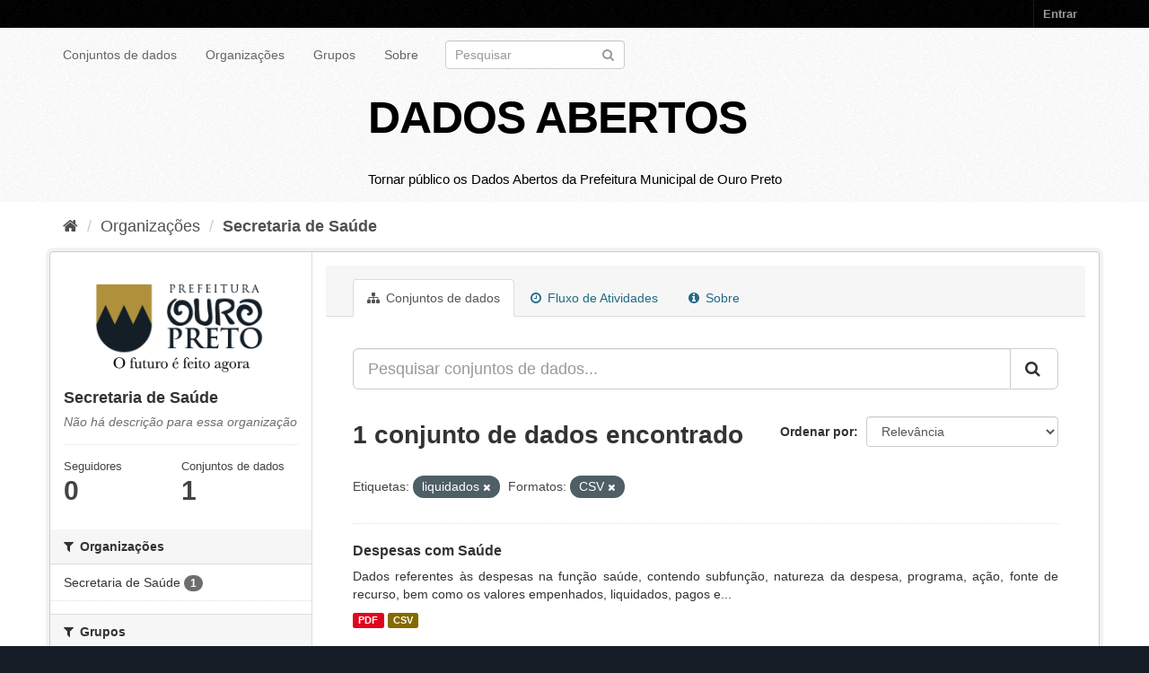

--- FILE ---
content_type: text/html; charset=utf-8
request_url: https://dados.ouropreto.mg.gov.br/organization/secretaria-de-saude?tags=liquidados&res_format=CSV
body_size: 8529
content:
<!DOCTYPE html>
<!--[if IE 9]> <html lang="pt_BR" class="ie9"> <![endif]-->
<!--[if gt IE 8]><!--> <html lang="pt_BR"> <!--<![endif]-->
  <head>
    <meta charset="utf-8" />
      <meta name="generator" content="ckan 2.9.3" />
      <meta name="viewport" content="width=device-width, initial-scale=1.0">
    <title>Secretaria de Saúde - Organizações - DADOS ABERTOS</title>

    
    
  <link rel="shortcut icon" href="/base/images/logo.ico" />
    
  <link rel="alternate" type="application/atom+xml" title="DADOS ABERTOS - Conjuntos de dados na organização: Secretaria de Saúde" href="/feeds/organization/secretaria-de-saude.atom" />

      
      
      
      
    

    
      
      
    

    
    <link href="/webassets/base/4f3188fa_main.css" rel="stylesheet"/><style>
        :root{
--url-header-pmop:"https://www.ouropreto.mg.gov.br/assets/img/headerpmop.png";
--url-logo-pmop:"https://www.ouropreto.mg.gov.br/assets/img/brasao_op.png";
}
logo {
    filter: drop-shadow(0px 0px 10px white);
   }
   .media-overlay {
       display: none;
     }
   .hero {
       background-image: none ;
       background-color: white;
   
   }
   .site-footer{
        /*display:none;*/
   }
   /* backgorund color da página toda */
   .main { 
    padding-top: 10px;
    background: white;
    }

   /* =====================================================
      The "account masthead" bar across the top of the site
      ===================================================== */
   
   .account-masthead {
       background-color: black;
   }
   /* The "bubble" containing the number of new notifications. */
   .account-masthead .account .notifications a span {
     background-color: black;
   }
   /* The text and icons in the user account info. */
   .account-masthead .account ul li a {
     color: rgba(255, 255, 255, 0.6);
   }
   /* The user account info text and icons, when the user's pointer is hovering
      over them. */
   .account-masthead .account ul li a:hover {
     color: rgba(255, 255, 255, 0.7);
     background-color: black;
   }
   
   
   /* ========================================================================
      The main masthead bar that contains the site logo, nav links, and search
      ======================================================================== */

      /* background color do header */
   .masthead {
     background-color: white;
     padding:0px;
   }
   
   /********ADICIONADO POR EDUARDO MAPA
   */
   
   header .container {
       display: flex;
       flex-direction: column-reverse;
       flex-wrap: nowrap;
       align-content: flex-end;
       justify-content: space-between;
       align-items:center;       
       z-index: 1;
       background-size: 1170px 200px;
       background-repeat: no-repeat;
       background-image: url(var(--url-header-pmop)); 
       padding: 0px 0px 30px 0px;
       
   }
   header .container>.header-text-logo-tagline{
       order: 1;
       width: min-content;
       flex-grow: 2;
       align-items: center; 		
   }
   header .container hgroup h1{
       font-family: "Exo 2", sans-serif;
       font-weight:bold;
       font-size: 50px;
   }
   header .container hgroup h1 a:hover{
       text-decoration:none;
   }
   header .container hgroup h2{
       font-family: "Exo 2", sans-serif;
       font-weight:normal;
       font-size: 15px;
       color:black;
   }
   header .container>#main-navigation-toggle{     
       order: 2; 
       align-self:end;
       flex-grow: 3;
       position: relative;
   }
   header .container>.masthead hgroup h1, .masthead hgroup h2 {
       float: right;
       font-size: 15px;
       line-height: 1.5;
       align-items: center;
       position:relative;
   }

   .masthead hgroup h2 {
    bottom: -17px!important;
    }
         
   .masthead a {
     color:black ;
   }
   
   .masthead .nav li a {
     color: rgba(0, 0, 0, 0.6);
   }

   @media(max-width: 1199px){
    header .container {
        display: flex;
        flex-direction: column-reverse;
        flex-wrap: nowrap;
        align-content: center;
        justify-content: space-around;
        align-items: flex-end;
        z-index: 1;
        background-size: 1170px 200px;
        background-repeat: no-repeat;
        background-image: url(var(--url-header-pmop));
        padding: 0px 0px 30px 0px;
    }
   }
   
   @media (max-width: 800px) {
     header .container {
        display: flex;
        flex-direction: row-reverse;
        flex-wrap: wrap;
        align-content: center;
        align-items: center;
        background-image: url(var(--url-logo-pmop));
        background-size: 390px 195px;
        background-repeat: no-repeat;
        background-color: white;
        justify-content: flex-start;
       }

       /* esconder titulo e subtitulo do header no mobile */
       .header-text-logo-tagline h1, .header-text-logo-tagline h2 {
        visibility: hidden;
       }

       /* menu visivel no mobile  */
       @media (max-width: 768px){
         .navbar-toggle {
        margin-right: 0px;
        position: relative;
        float: right;
        padding: 9px 10px;
        margin-right: 0px;
        margin-top: 8px;
        margin-bottom: 8px;
        background-color: #bb9107;
        background-image: none;
        border-radius: 10px;
        }
        .fa-bars{
            color: #ddd;
        }  
       }
       
        /* espaçamento do menu aberto para a logo no mobile */
        .navbar-collapse {
            padding-right: 15px;
            padding-left: 15px;
            overflow-x: visible;
            border-top: 15px solid transparent;
            box-shadow: inset 0 1px 0 rgba(255, 255, 255, 0.1);
            -webkit-overflow-scrolling: touch;
          }
   }
   
   
   /* The "navigation pills" in the masthead (the links to Datasets,
      Organizations, etc) when the user's pointer hovers over them. */
   .masthead .navigation .nav-pills li a:hover {
     background-color: rgb(48, 48, 48);
     color: white;
   }
   /* The "active" navigation pill (for example, when you're on the /dataset page
      the "Datasets" link is active). */
   .masthead .navigation .nav-pills li.active a {
     background-color: rgb(74, 74, 74);
     /* color:black; */
   }
   /* The "box shadow" effect that appears around the search box when it
      has the keyboard cursor's focus. */
   .masthead input[type="text"]:focus {
     -webkit-box-shadow: inset 0px 0px 2px 0px rgba(0, 0, 0, 0.7);
     box-shadow: inset 0px 0px 2px 0px rgba(0, 0, 0, 0.7);
   color:black;
   }
   
   
   /* ===========================================
      The content in the middle of the front page
      =========================================== */
   
   /* Remove the "box shadow" effect around various boxes on the page. */
   .box {
     box-shadow: none;
   }
   /* Remove the borders around the "Welcome to CKAN" and "Search Your Data"
      boxes. */
   .hero .box {
     /*border: none;*/
   }
   /* Change the colors of the "Search Your Data" box. */
   .homepage .module-search .module-content {
     color: rgb(68, 68, 68);
     background-color: white;
   }
   /* Change the background color of the "Popular Tags" box. */
   .homepage .module-search .tags {
     background-color: rgb(61, 61, 61);
   }
   /* Remove some padding. This makes the bottom edges of the "Welcome to CKAN"
      and "Search Your Data" boxes line up. */
   .module-content:last-child {
     padding-bottom: 0px;
   }
   .homepage .module-search {
     padding: 0px;
   }
   /* Add a border line between the top and bottom halves of the front page. */
   .homepage [role="main"] {
     border-top: 1px solid rgb(204, 204, 204);
   }
    .module-content p {
     text-align: justify;
     text-justify: inter-word;
   }
   /*justificando o texto dos itens*/
   .module-content li {
     text-align: justify!important;
   }
  .homepage .box .inner ul{
    display: inline!important;
   }
 .homepage .box .inner ul li{
    float: left!important;
    padding: 2px 5px;
    width: auto;
  }

   /* ====================================
      The footer at the bottom of the site
      ==================================== */
   
   .site-footer,
   body {
     background-color: #151e27;
   }
   /* The text in the footer. */
   .site-footer,
   .site-footer label,
   .site-footer small {
     color: rgba(255, 255, 255, 0.6);
   }
   /* The link texts in the footer. */
   .site-footer a {
     color: rgba(255, 255, 255, 0.6);
   }
   
   
      </style>
    
  </head>

  
  <body data-site-root="https://dados.ouropreto.mg.gov.br/" data-locale-root="https://dados.ouropreto.mg.gov.br/" >

    
    <div class="sr-only sr-only-focusable"><a href="#content">Pular para o conteúdo</a></div>
  

  
     
<div class="account-masthead">
  <div class="container">
     
    <nav class="account not-authed" aria-label="Account">
      <ul class="list-unstyled">
        
        <li><a href="/user/login">Entrar</a></li>
         
      </ul>
    </nav>
     
  </div>
</div>

<header class="navbar navbar-static-top masthead">
    
  <div class="container">
    <div class="navbar-right">
      <button data-target="#main-navigation-toggle" data-toggle="collapse" class="navbar-toggle collapsed" type="button" aria-label="expand or collapse" aria-expanded="false">
        <span class="sr-only">Toggle navigation</span>
        <span class="fa fa-bars"></span>
      </button>
    </div>
    <hgroup class="header-text-logo-tagline navbar-left">
       
      <h1>
        <a href="/">DADOS ABERTOS</a>
      </h1>
      
      <h2>Tornar público os Dados Abertos da Prefeitura Municipal de Ouro Preto</h2>  
    </hgroup>

    <div class="collapse navbar-collapse" id="main-navigation-toggle">
      
      <nav class="section navigation">
        <ul class="nav nav-pills">
            
		<li><a href="/dataset/">Conjuntos de dados</a></li><li><a href="/organization/">Organizações</a></li><li><a href="/group/">Grupos</a></li><li><a href="/about">Sobre</a></li>
	    
        </ul>
      </nav>
       
      <form class="section site-search simple-input" action="/dataset/" method="get">
        <div class="field">
          <label for="field-sitewide-search">Buscar conjunto de dados</label>
          <input id="field-sitewide-search" type="text" class="form-control" name="q" placeholder="Pesquisar" aria-label="Search datasets"/>
          <button class="btn-search" type="submit" aria-label="Submit"><i class="fa fa-search"></i></button>
        </div>
      </form>
      
    </div>
  </div>
</header>

  
    <div class="main">
      <div id="content" class="container">
        
          
            <div class="flash-messages">
              
                
              
            </div>
          

          
            <div class="toolbar" role="navigation" aria-label="Breadcrumb">
              
                
                  <ol class="breadcrumb">
                    
<!-- Snippet snippets/home_breadcrumb_item.html start -->

<li class="home"><a href="/" aria-label="Início"><i class="fa fa-home"></i><span> Início</span></a></li>
<!-- Snippet snippets/home_breadcrumb_item.html end -->

                    
  <li><a href="/organization/">Organizações</a></li>
  <li class="active"><a href="/organization/secretaria-de-saude">Secretaria de Saúde</a></li>

                  </ol>
                
              
            </div>
          

          <div class="row wrapper">
            
            
            

            
              <aside class="secondary col-sm-3">
                
                
  
<!-- Snippet snippets/organization.html start -->





  
  <div class="module module-narrow module-shallow context-info">
    
    <section class="module-content">
      
      
        <div class="image">
          <a href="/organization/secretaria-de-saude">
            <img src="https://www.ouropreto.mg.gov.br/assets/img/brasao_op.png" width="200" alt="secretaria-de-saude" />
          </a>
        </div>
      
      
      <h1 class="heading">Secretaria de Saúde
        
      </h1>
      
      
      
        <p class="empty">Não há descrição para essa organização</p>
      
      
      
        
        <div class="nums">
          <dl>
            <dt>Seguidores</dt>
            <dd data-module="followers-counter" data-module-id="95c00e7d-70bf-43cb-a6b5-d195845d9293" data-module-num_followers="0"><span>0</span></dd>
          </dl>
          <dl>
            <dt>Conjuntos de dados</dt>
            <dd><span>1</span></dd>
          </dl>
        </div>
        
        
        <div class="follow_button">
          
        </div>
        
      
      
    </section>
  </div>
  
<!-- Snippet snippets/organization.html end -->

  
  <div class="filters">
    <div>
      
        
<!-- Snippet snippets/facet_list.html start -->


    
    
	
	    
	    
		<section class="module module-narrow module-shallow">
		    
			<h2 class="module-heading">
			    <i class="fa fa-filter"></i>
			    
			    Organizações
			</h2>
		    
		    
			
			    
				<nav aria-label="Organizações">
				    <ul class="list-unstyled nav nav-simple nav-facet">
					
					    
					    
					    
					    
					    <li class="nav-item">
						<a href="/organization/95c00e7d-70bf-43cb-a6b5-d195845d9293?tags=liquidados&amp;res_format=CSV&amp;organization=secretaria-de-saude" title="">
						    <span class="item-label">Secretaria de Saúde</span>
						    <span class="hidden separator"> - </span>
						    <span class="item-count badge">1</span>
						</a>
					    </li>
					
				    </ul>
				</nav>

				<p class="module-footer">
				    
					
				    
				</p>
			    
			
		    
		</section>
	    
	
    

<!-- Snippet snippets/facet_list.html end -->

      
        
<!-- Snippet snippets/facet_list.html start -->


    
    
	
	    
	    
		<section class="module module-narrow module-shallow">
		    
			<h2 class="module-heading">
			    <i class="fa fa-filter"></i>
			    
			    Grupos
			</h2>
		    
		    
			
			    
				<nav aria-label="Grupos">
				    <ul class="list-unstyled nav nav-simple nav-facet">
					
					    
					    
					    
					    
					    <li class="nav-item">
						<a href="/organization/95c00e7d-70bf-43cb-a6b5-d195845d9293?tags=liquidados&amp;res_format=CSV&amp;groups=despesas" title="">
						    <span class="item-label">Despesas</span>
						    <span class="hidden separator"> - </span>
						    <span class="item-count badge">1</span>
						</a>
					    </li>
					
					    
					    
					    
					    
					    <li class="nav-item">
						<a href="/organization/95c00e7d-70bf-43cb-a6b5-d195845d9293?tags=liquidados&amp;res_format=CSV&amp;groups=saude" title="">
						    <span class="item-label">Saúde</span>
						    <span class="hidden separator"> - </span>
						    <span class="item-count badge">1</span>
						</a>
					    </li>
					
				    </ul>
				</nav>

				<p class="module-footer">
				    
					
				    
				</p>
			    
			
		    
		</section>
	    
	
    

<!-- Snippet snippets/facet_list.html end -->

      
        
<!-- Snippet snippets/facet_list.html start -->


    
    
	
	    
	    
		<section class="module module-narrow module-shallow">
		    
			<h2 class="module-heading">
			    <i class="fa fa-filter"></i>
			    
			    Etiquetas
			</h2>
		    
		    
			
			    
				<nav aria-label="Etiquetas">
				    <ul class="list-unstyled nav nav-simple nav-facet">
					
					    
					    
					    
					    
					    <li class="nav-item">
						<a href="/organization/95c00e7d-70bf-43cb-a6b5-d195845d9293?tags=liquidados&amp;res_format=CSV&amp;tags=a%C3%A7%C3%A3o" title="">
						    <span class="item-label">ação</span>
						    <span class="hidden separator"> - </span>
						    <span class="item-count badge">1</span>
						</a>
					    </li>
					
					    
					    
					    
					    
					    <li class="nav-item">
						<a href="/organization/95c00e7d-70bf-43cb-a6b5-d195845d9293?tags=liquidados&amp;res_format=CSV&amp;tags=Dados" title="">
						    <span class="item-label">Dados</span>
						    <span class="hidden separator"> - </span>
						    <span class="item-count badge">1</span>
						</a>
					    </li>
					
					    
					    
					    
					    
					    <li class="nav-item">
						<a href="/organization/95c00e7d-70bf-43cb-a6b5-d195845d9293?tags=liquidados&amp;res_format=CSV&amp;tags=despesas" title="">
						    <span class="item-label">despesas</span>
						    <span class="hidden separator"> - </span>
						    <span class="item-count badge">1</span>
						</a>
					    </li>
					
					    
					    
					    
					    
					    <li class="nav-item">
						<a href="/organization/95c00e7d-70bf-43cb-a6b5-d195845d9293?tags=liquidados&amp;res_format=CSV&amp;tags=fonte+de+recurso" title="">
						    <span class="item-label">fonte de recurso</span>
						    <span class="hidden separator"> - </span>
						    <span class="item-count badge">1</span>
						</a>
					    </li>
					
					    
					    
					    
					    
					    <li class="nav-item active">
						<a href="/organization/95c00e7d-70bf-43cb-a6b5-d195845d9293?res_format=CSV" title="">
						    <span class="item-label">liquidados</span>
						    <span class="hidden separator"> - </span>
						    <span class="item-count badge">1</span>
						</a>
					    </li>
					
					    
					    
					    
					    
					    <li class="nav-item">
						<a href="/organization/95c00e7d-70bf-43cb-a6b5-d195845d9293?tags=liquidados&amp;res_format=CSV&amp;tags=natureza+da+despesa" title="">
						    <span class="item-label">natureza da despesa</span>
						    <span class="hidden separator"> - </span>
						    <span class="item-count badge">1</span>
						</a>
					    </li>
					
					    
					    
					    
					    
					    <li class="nav-item">
						<a href="/organization/95c00e7d-70bf-43cb-a6b5-d195845d9293?tags=liquidados&amp;res_format=CSV&amp;tags=pagos" title="">
						    <span class="item-label">pagos</span>
						    <span class="hidden separator"> - </span>
						    <span class="item-count badge">1</span>
						</a>
					    </li>
					
					    
					    
					    
					    
					    <li class="nav-item">
						<a href="/organization/95c00e7d-70bf-43cb-a6b5-d195845d9293?tags=liquidados&amp;res_format=CSV&amp;tags=programa" title="">
						    <span class="item-label">programa</span>
						    <span class="hidden separator"> - </span>
						    <span class="item-count badge">1</span>
						</a>
					    </li>
					
					    
					    
					    
					    
					    <li class="nav-item">
						<a href="/organization/95c00e7d-70bf-43cb-a6b5-d195845d9293?tags=liquidados&amp;res_format=CSV&amp;tags=restos+a+pagar" title="">
						    <span class="item-label">restos a pagar</span>
						    <span class="hidden separator"> - </span>
						    <span class="item-count badge">1</span>
						</a>
					    </li>
					
					    
					    
					    
					    
					    <li class="nav-item">
						<a href="/organization/95c00e7d-70bf-43cb-a6b5-d195845d9293?tags=liquidados&amp;res_format=CSV&amp;tags=sa%C3%BAde" title="">
						    <span class="item-label">saúde</span>
						    <span class="hidden separator"> - </span>
						    <span class="item-count badge">1</span>
						</a>
					    </li>
					
				    </ul>
				</nav>

				<p class="module-footer">
				    
					
					    <a href="/organization/95c00e7d-70bf-43cb-a6b5-d195845d9293?tags=liquidados&amp;res_format=CSV&amp;_tags_limit=0" class="read-more">Mostrar mais Etiquetas</a>
					
				    
				</p>
			    
			
		    
		</section>
	    
	
    

<!-- Snippet snippets/facet_list.html end -->

      
        
<!-- Snippet snippets/facet_list.html start -->


    
    
	
	    
	    
		<section class="module module-narrow module-shallow">
		    
			<h2 class="module-heading">
			    <i class="fa fa-filter"></i>
			    
			    Formatos
			</h2>
		    
		    
			
			    
				<nav aria-label="Formatos">
				    <ul class="list-unstyled nav nav-simple nav-facet">
					
					    
					    
					    
					    
					    <li class="nav-item active">
						<a href="/organization/95c00e7d-70bf-43cb-a6b5-d195845d9293?tags=liquidados" title="">
						    <span class="item-label">CSV</span>
						    <span class="hidden separator"> - </span>
						    <span class="item-count badge">1</span>
						</a>
					    </li>
					
					    
					    
					    
					    
					    <li class="nav-item">
						<a href="/organization/95c00e7d-70bf-43cb-a6b5-d195845d9293?tags=liquidados&amp;res_format=CSV&amp;res_format=PDF" title="">
						    <span class="item-label">PDF</span>
						    <span class="hidden separator"> - </span>
						    <span class="item-count badge">1</span>
						</a>
					    </li>
					
				    </ul>
				</nav>

				<p class="module-footer">
				    
					
				    
				</p>
			    
			
		    
		</section>
	    
	
    

<!-- Snippet snippets/facet_list.html end -->

      
        
<!-- Snippet snippets/facet_list.html start -->


    
    
	
	    
	    
		<section class="module module-narrow module-shallow">
		    
			<h2 class="module-heading">
			    <i class="fa fa-filter"></i>
			    
			    Licenças
			</h2>
		    
		    
			
			    
				<nav aria-label="Licenças">
				    <ul class="list-unstyled nav nav-simple nav-facet">
					
					    
					    
					    
					    
					    <li class="nav-item">
						<a href="/organization/95c00e7d-70bf-43cb-a6b5-d195845d9293?tags=liquidados&amp;res_format=CSV&amp;license_id=odc-odbl" title="Licença Aberta para Bases de Dados (ODbL) do Open Data Commons">
						    <span class="item-label">Licença Aberta para...</span>
						    <span class="hidden separator"> - </span>
						    <span class="item-count badge">1</span>
						</a>
					    </li>
					
				    </ul>
				</nav>

				<p class="module-footer">
				    
					
				    
				</p>
			    
			
		    
		</section>
	    
	
    

<!-- Snippet snippets/facet_list.html end -->

      
    </div>
    <a class="close no-text hide-filters"><i class="fa fa-times-circle"></i><span class="text">close</span></a>
  </div>


              </aside>
            

            
              <div class="primary col-sm-9 col-xs-12" role="main">
                
                
                  <article class="module">
                    
                      <header class="module-content page-header">
                        
                        <ul class="nav nav-tabs">
                          
  <li class="active"><a href="/organization/secretaria-de-saude"><i class="fa fa-sitemap"></i> Conjuntos de dados</a></li>
  <li><a href="/organization/activity/secretaria-de-saude/0"><i class="fa fa-clock-o"></i> Fluxo de Atividades</a></li>
  <li><a href="/organization/about/secretaria-de-saude"><i class="fa fa-info-circle"></i> Sobre</a></li>

                        </ul>
                      </header>
                    
                    <div class="module-content">
                      
                      
    
      
      
      
<!-- Snippet snippets/search_form.html start -->








<form id="organization-datasets-search-form" class="search-form" method="get" data-module="select-switch">

  
    <div class="input-group search-input-group">
      <input aria-label="Pesquisar conjuntos de dados..." id="field-giant-search" type="text" class="form-control input-lg" name="q" value="" autocomplete="off" placeholder="Pesquisar conjuntos de dados...">
      
      <span class="input-group-btn">
        <button class="btn btn-default btn-lg" type="submit" value="search" aria-label="Submit">
          <i class="fa fa-search"></i>
        </button>
      </span>
      
    </div>
  

  
    <span>
  
  

  
  
  
  <input type="hidden" name="tags" value="liquidados" />
  
  
  
  
  
  <input type="hidden" name="res_format" value="CSV" />
  
  
  
  </span>
  

  
    
      <div class="form-select form-group control-order-by">
        <label for="field-order-by">Ordenar por</label>
        <select id="field-order-by" name="sort" class="form-control">
          
            
              <option value="score desc, metadata_modified desc">Relevância</option>
            
          
            
              <option value="title_string asc">Nome Crescente</option>
            
          
            
              <option value="title_string desc">Nome Descrescente</option>
            
          
            
              <option value="metadata_modified desc">Modificada pela última vez</option>
            
          
            
          
        </select>
        
        <button class="btn btn-default js-hide" type="submit">Ir</button>
        
      </div>
    
  

  
    
      <h1>
<!-- Snippet snippets/search_result_text.html start -->


  
  
  
  

1 conjunto de dados encontrado
<!-- Snippet snippets/search_result_text.html end -->
</h1>
    
  

  
    
      <p class="filter-list">
        
          
          <span class="facet">Etiquetas:</span>
          
            <span class="filtered pill">liquidados
              <a href="/organization/secretaria-de-saude?res_format=CSV" class="remove" title="Remover"><i class="fa fa-times"></i></a>
            </span>
          
        
          
          <span class="facet">Formatos:</span>
          
            <span class="filtered pill">CSV
              <a href="/organization/secretaria-de-saude?tags=liquidados" class="remove" title="Remover"><i class="fa fa-times"></i></a>
            </span>
          
        
      </p>
      <a class="show-filters btn btn-default">Filtrar Resultados</a>
    
  

</form>




<!-- Snippet snippets/search_form.html end -->

    
  
    
      
<!-- Snippet snippets/package_list.html start -->


  
    <ul class="dataset-list list-unstyled">
    	
	      
	        
<!-- Snippet snippets/package_item.html start -->







  <li class="dataset-item">
    
      <div class="dataset-content">
        
          <h2 class="dataset-heading">
            
              
            
            
		<a href="/dataset/despesa-com-saude">Despesas com Saúde</a>
            
            
              
              
            
          </h2>
        
        
          
        
        
          
            <div>Dados referentes às despesas na função saúde, contendo subfunção, natureza da despesa, programa, ação, fonte de recurso, bem como os valores empenhados, liquidados, pagos e...</div>
          
        
      </div>
      
        
          
            <ul class="dataset-resources list-unstyled">
              
                
                <li>
                  <a href="/dataset/despesa-com-saude" class="label label-default" data-format="pdf">PDF</a>
                </li>
                
                <li>
                  <a href="/dataset/despesa-com-saude" class="label label-default" data-format="csv">CSV</a>
                </li>
                
              
            </ul>
          
        
      
    
  </li>

<!-- Snippet snippets/package_item.html end -->

	      
	    
    </ul>
  

<!-- Snippet snippets/package_list.html end -->

    
  
  
    
  

                    </div>
                  </article>
                
              </div>
            
          </div>
        
      </div>
    </div>
  
    <footer class="site-footer">
  <div class="container">
    
    <div class="row">
      <div class="col-md-8 footer-links">
        
          <ul class="list-unstyled">
            
              <li><a href="/about">Sobre DADOS ABERTOS</a></li>
            
          </ul>
          <ul class="list-unstyled">
            
              
              <li><a href="http://docs.ckan.org/en/2.9/api/">API do CKAN</a></li>
              <li><a href="http://www.ckan.org/">Associação CKAN</a></li>
              <li><a href="http://www.opendefinition.org/okd/"><img src="/base/images/od_80x15_blue.png" alt="Open Data"></a></li>
            
          </ul>
        
      </div>
      <div class="col-md-4 attribution">
        
          <p><strong>Impulsionado por</strong> <a class="hide-text ckan-footer-logo" href="http://ckan.org">CKAN</a></p>
        
        
          
<!-- Snippet snippets/language_selector.html start -->

<form class="form-inline form-select lang-select" action="/util/redirect" data-module="select-switch" method="POST">
  <label for="field-lang-select">Idioma</label>
  <select id="field-lang-select" name="url" data-module="autocomplete" data-module-dropdown-class="lang-dropdown" data-module-container-class="lang-container">
    
      <option value="/pt_BR/organization/secretaria-de-saude?tags=liquidados&amp;res_format=CSV" selected="selected">
        português (Brasil)
      </option>
    
      <option value="/en/organization/secretaria-de-saude?tags=liquidados&amp;res_format=CSV" >
        English
      </option>
    
      <option value="/ja/organization/secretaria-de-saude?tags=liquidados&amp;res_format=CSV" >
        日本語
      </option>
    
      <option value="/it/organization/secretaria-de-saude?tags=liquidados&amp;res_format=CSV" >
        italiano
      </option>
    
      <option value="/cs_CZ/organization/secretaria-de-saude?tags=liquidados&amp;res_format=CSV" >
        čeština (Česko)
      </option>
    
      <option value="/ca/organization/secretaria-de-saude?tags=liquidados&amp;res_format=CSV" >
        català
      </option>
    
      <option value="/es/organization/secretaria-de-saude?tags=liquidados&amp;res_format=CSV" >
        español
      </option>
    
      <option value="/fr/organization/secretaria-de-saude?tags=liquidados&amp;res_format=CSV" >
        français
      </option>
    
      <option value="/el/organization/secretaria-de-saude?tags=liquidados&amp;res_format=CSV" >
        Ελληνικά
      </option>
    
      <option value="/sv/organization/secretaria-de-saude?tags=liquidados&amp;res_format=CSV" >
        svenska
      </option>
    
      <option value="/sr/organization/secretaria-de-saude?tags=liquidados&amp;res_format=CSV" >
        српски
      </option>
    
      <option value="/no/organization/secretaria-de-saude?tags=liquidados&amp;res_format=CSV" >
        norsk bokmål (Norge)
      </option>
    
      <option value="/sk/organization/secretaria-de-saude?tags=liquidados&amp;res_format=CSV" >
        slovenčina
      </option>
    
      <option value="/fi/organization/secretaria-de-saude?tags=liquidados&amp;res_format=CSV" >
        suomi
      </option>
    
      <option value="/ru/organization/secretaria-de-saude?tags=liquidados&amp;res_format=CSV" >
        русский
      </option>
    
      <option value="/de/organization/secretaria-de-saude?tags=liquidados&amp;res_format=CSV" >
        Deutsch
      </option>
    
      <option value="/pl/organization/secretaria-de-saude?tags=liquidados&amp;res_format=CSV" >
        polski
      </option>
    
      <option value="/nl/organization/secretaria-de-saude?tags=liquidados&amp;res_format=CSV" >
        Nederlands
      </option>
    
      <option value="/bg/organization/secretaria-de-saude?tags=liquidados&amp;res_format=CSV" >
        български
      </option>
    
      <option value="/ko_KR/organization/secretaria-de-saude?tags=liquidados&amp;res_format=CSV" >
        한국어 (대한민국)
      </option>
    
      <option value="/hu/organization/secretaria-de-saude?tags=liquidados&amp;res_format=CSV" >
        magyar
      </option>
    
      <option value="/sl/organization/secretaria-de-saude?tags=liquidados&amp;res_format=CSV" >
        slovenščina
      </option>
    
      <option value="/lv/organization/secretaria-de-saude?tags=liquidados&amp;res_format=CSV" >
        latviešu
      </option>
    
      <option value="/ar/organization/secretaria-de-saude?tags=liquidados&amp;res_format=CSV" >
        العربية
      </option>
    
      <option value="/pt_PT/organization/secretaria-de-saude?tags=liquidados&amp;res_format=CSV" >
        português (Portugal)
      </option>
    
      <option value="/km/organization/secretaria-de-saude?tags=liquidados&amp;res_format=CSV" >
        ខ្មែរ
      </option>
    
      <option value="/id/organization/secretaria-de-saude?tags=liquidados&amp;res_format=CSV" >
        Indonesia
      </option>
    
      <option value="/mn_MN/organization/secretaria-de-saude?tags=liquidados&amp;res_format=CSV" >
        монгол (Монгол)
      </option>
    
      <option value="/sq/organization/secretaria-de-saude?tags=liquidados&amp;res_format=CSV" >
        shqip
      </option>
    
      <option value="/tr/organization/secretaria-de-saude?tags=liquidados&amp;res_format=CSV" >
        Türkçe
      </option>
    
      <option value="/vi/organization/secretaria-de-saude?tags=liquidados&amp;res_format=CSV" >
        Tiếng Việt
      </option>
    
      <option value="/am/organization/secretaria-de-saude?tags=liquidados&amp;res_format=CSV" >
        አማርኛ
      </option>
    
      <option value="/fa_IR/organization/secretaria-de-saude?tags=liquidados&amp;res_format=CSV" >
        فارسی (ایران)
      </option>
    
      <option value="/eu/organization/secretaria-de-saude?tags=liquidados&amp;res_format=CSV" >
        euskara
      </option>
    
      <option value="/he/organization/secretaria-de-saude?tags=liquidados&amp;res_format=CSV" >
        עברית
      </option>
    
      <option value="/uk/organization/secretaria-de-saude?tags=liquidados&amp;res_format=CSV" >
        українська
      </option>
    
      <option value="/en_AU/organization/secretaria-de-saude?tags=liquidados&amp;res_format=CSV" >
        English (Australia)
      </option>
    
      <option value="/ro/organization/secretaria-de-saude?tags=liquidados&amp;res_format=CSV" >
        română
      </option>
    
      <option value="/es_AR/organization/secretaria-de-saude?tags=liquidados&amp;res_format=CSV" >
        español (Argentina)
      </option>
    
      <option value="/lt/organization/secretaria-de-saude?tags=liquidados&amp;res_format=CSV" >
        lietuvių
      </option>
    
      <option value="/zh_Hans_CN/organization/secretaria-de-saude?tags=liquidados&amp;res_format=CSV" >
        中文 (简体, 中国)
      </option>
    
      <option value="/sr_Latn/organization/secretaria-de-saude?tags=liquidados&amp;res_format=CSV" >
        srpski (latinica)
      </option>
    
      <option value="/ne/organization/secretaria-de-saude?tags=liquidados&amp;res_format=CSV" >
        नेपाली
      </option>
    
      <option value="/da_DK/organization/secretaria-de-saude?tags=liquidados&amp;res_format=CSV" >
        dansk (Danmark)
      </option>
    
      <option value="/hr/organization/secretaria-de-saude?tags=liquidados&amp;res_format=CSV" >
        hrvatski
      </option>
    
      <option value="/uk_UA/organization/secretaria-de-saude?tags=liquidados&amp;res_format=CSV" >
        українська (Україна)
      </option>
    
      <option value="/is/organization/secretaria-de-saude?tags=liquidados&amp;res_format=CSV" >
        íslenska
      </option>
    
      <option value="/th/organization/secretaria-de-saude?tags=liquidados&amp;res_format=CSV" >
        ไทย
      </option>
    
      <option value="/tl/organization/secretaria-de-saude?tags=liquidados&amp;res_format=CSV" >
        Filipino (Pilipinas)
      </option>
    
      <option value="/gl/organization/secretaria-de-saude?tags=liquidados&amp;res_format=CSV" >
        galego
      </option>
    
      <option value="/zh_Hant_TW/organization/secretaria-de-saude?tags=liquidados&amp;res_format=CSV" >
        中文 (繁體, 台灣)
      </option>
    
      <option value="/mk/organization/secretaria-de-saude?tags=liquidados&amp;res_format=CSV" >
        македонски
      </option>
    
  </select>
  <button class="btn btn-default js-hide" type="submit">Ir</button>
</form>
<!-- Snippet snippets/language_selector.html end -->

        
      </div>
    </div>
    
  </div>

  
    
  
</footer>
  
  
  
  
  
    

      

    
    
    <link href="/webassets/vendor/f3b8236b_select2.css" rel="stylesheet"/>
<link href="/webassets/vendor/0b01aef1_font-awesome.css" rel="stylesheet"/>
    <script src="/webassets/vendor/d8ae4bed_jquery.js" type="text/javascript"></script>
<script src="/webassets/vendor/fb6095a0_vendor.js" type="text/javascript"></script>
<script src="/webassets/vendor/580fa18d_bootstrap.js" type="text/javascript"></script>
<script src="/webassets/base/5f5a82bb_main.js" type="text/javascript"></script>
<script src="/webassets/base/68ba4c08_ckan.js" type="text/javascript"></script>
  </body>
</html>